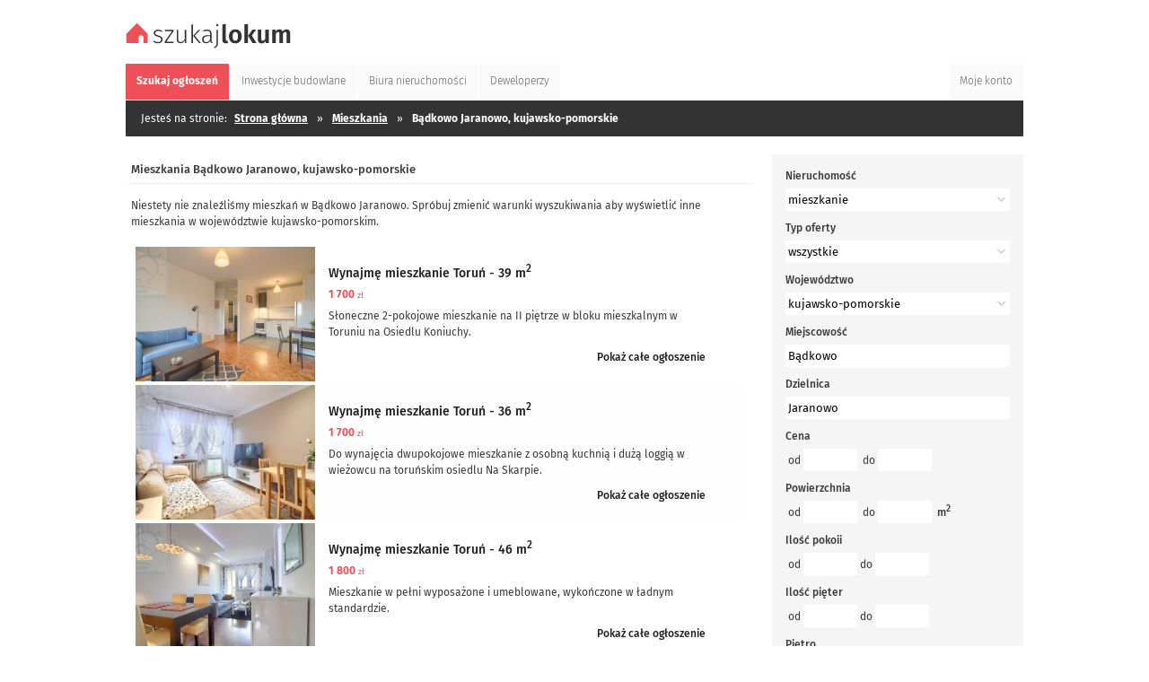

--- FILE ---
content_type: text/html; charset=UTF-8
request_url: https://szukajlokum.pl/mieszkania/badkowo,kujawsko-pomorskie/jaranowo
body_size: 5327
content:
<!DOCTYPE html>
<html dir="ltr" lang="pl-PL">
  <head>
    <title>Mieszkania  Jaranowo,  Bądkowo &bull; Szukajlokum.pl</title>
    <meta charset="utf-8">
    <meta name="Description" content="Sprawdź mieszkania Bądkowo (Jaranowo) - oferty bez pośredników i od agencji nieruchomości &#8594; Zobacz aktualną listę ogłoszeń">
    <meta name="google-site-verification" content="ZHb8l6lG02WfI7zTx6acKpUVkPwmOm74d4zIRbG4c1U">
    <meta name="viewport" content="width=device-width, initial-scale=1">
    <meta property="og:title" content="Mieszkania  Jaranowo,  Bądkowo &bull; Szukajlokum.pl"/><meta property="og:description" content="Sprawdź mieszkania Bądkowo (Jaranowo) - oferty bez pośredników i od agencji nieruchomości &#8594; Zobacz aktualną listę ogłoszeń"/><meta property="og:image" content="https://szukajlokum.pl/img/logo_fb_.png"/><meta property="og:type" content="website"/><meta property="og:url" content="https://szukajlokum.pl/mieszkania/badkowo,kujawsko-pomorskie/jaranowo"/><meta property="og:site_name" content="szukajlokum.pl/"/><meta name="robots" content="noindex,follow">    <link rel="canonical" href="https://szukajlokum.pl/mieszkania/badkowo,kujawsko-pomorskie/jaranowo">
    <link rel="shortcut icon" href="/img/ico_.ico" type="image/x-icon">
    <link rel="apple-touch-icon" sizes="57x75" href="/img/icon57_.png" />
    <link rel="apple-touch-icon" sizes="72×72" href="/img/icon72_.png" />
    <link rel="apple-touch-icon" sizes="114x114" href="/img/icon144_.png" />
    <link rel="stylesheet" href="/xcss_/fonts_.css" type="text/css">
    <link rel="stylesheet" href="/xcss_/fonts2fa_.css" type="text/css">
    <link rel="stylesheet" href="/xcss_/html5_.css" type="text/css">
    <link rel="stylesheet" href="/xcss_/html5rwd_.css" type="text/css">
		<link rel="stylesheet" href="/scripts/slimbox/css/slimbox.css" type="text/css" media="screen">
		<script type="text/javascript" src="/scripts/jquery_.js"></script>
		<script type="text/javascript" src="/scripts/script_.js"></script>
		<script type="application/ld+json"> { "@context": "https://schema.org/",  "@type":"BreadcrumbList", "itemListElement":[{ "@type":"ListItem", "position":1, "name":"Strona główna", "item":"https://szukajlokum.pl/" },{ "@type":"ListItem", "position":2, "name":"Mieszkania", "item":"https://szukajlokum.pl/mieszkania" },{ "@type":"ListItem", "position":3, "name":"Mieszkania, Bądkowo", "item":"https://szukajlokum.pl/mieszkania/badkowo,kujawsko-pomorskie" },{ "@type":"ListItem", "position":4, "name":"Mieszkania, Bądkowo Jaranowo", "item":"https://szukajlokum.pl/mieszkania/badkowo,kujawsko-pomorskie/jaranowo" }] } </script><!-- Global site tag (gtag.js) - Google Analytics -->
<script async src="https://www.googletagmanager.com/gtag/js?id=UA-141652766-3"></script>
<script>
  window.dataLayer = window.dataLayer || [];
  function gtag(){dataLayer.push(arguments);}
  gtag('js', new Date());
  gtag('config', 'UA-141652766-3');
</script><!-- Global site tag (gtag.js) - Google Ads: 941521907 -->
<script async src="https://www.googletagmanager.com/gtag/js?id=AW-941521907"></script>
<script> window.dataLayer = window.dataLayer || []; function gtag(){dataLayer.push(arguments);} gtag('js', new Date());
</script>
  </head>
  <body>
    <header>
			      <div class="main">
        <div class="top">
          <a href="/" style="outline:none;" title="Ogłoszenia Nieruchomości"><img src="/img/logo_.svg" class="logo" alt="nieruchomości"></a>
        </div>
      </div>
    </header>
        <nav>
            <div class="tabs"><div class="ct">
  <ul>
    <li><a href="/" title="Szukaj ogłoszeń" class="select"><span>Szukaj <i>ogłoszeń</i></span></a></li>
    <li><a href="/inwestycje-budowlane" title="Inwestycje budowlane" ><span>Inwestycje <i>budowlane</i></span></a></li>
    <li><a href="/biura-nieruchomosci" title="Biura nieruchomości" ><span>Biura <i>nieruchomości</i></span></a></li>
    <li><a href="/deweloperzy" title="Deweloperzy" ><span>Deweloperzy</span></a></li>
    <li class="right"><a href="/moje-konto" title="Moje konto" ><span>Moje konto</span></a></li>
  </ul>
  <div class="clear"></div>
</div></div>        <div class="path"><div class="ct">
    <ul>
      <li class="left">Jesteś na stronie:</li>
      <li><a href="/" class="bold" title="Strona główna">Strona główna</a></li><li><span class="raq">&raquo;</span><a href="/mieszkania" class="bold" title="Mieszkania">Mieszkania</a></li><li><span class="raq">&raquo;</span>Bądkowo Jaranowo, kujawsko-pomorskie</li>    </ul>
        <div class="clear"></div>
	</div></div>
    </nav>
    <div class="inside">
      <div class="leftside"><div class="superbox xx"><div class="supertop"><h1>Mieszkania Bądkowo Jaranowo, kujawsko-pomorskie</h1></div><div class="list">
  <div class="nofound">Niestety nie znaleźliśmy mieszkań w Bądkowo Jaranowo. Spróbuj zmienić warunki wyszukiwania aby wyświetlić inne mieszkania w województwie kujawsko-pomorskim.</div><div class="list">
  <div class="record "><a href="/mieszkanie-do-wynajecia-torun-koniuchy,o34936" class="photo"><div class="photo" style="background-image:url(/z34936n324815m/mieszkanie-torun.jpg);"></div></a><div class="right p"><h3><a href="/mieszkanie-do-wynajecia-torun-koniuchy,o34936" class="title" title="Wynajmę mieszkanie Toruń - 39 m2">Wynajmę mieszkanie Toruń - 39 m<sup>2</sup></a></h3><span class="price">1&#160;700 <i>zł</i></span><div class="desc">Słoneczne 2-pokojowe mieszkanie na II piętrze w bloku mieszkalnym w Toruniu na Osiedlu Koniuchy.<br />
Salon z aneksem kuchennym, sypialnia, łazienka...<br></div><div class="more"><a href="/mieszkanie-do-wynajecia-torun-koniuchy,o34936" class="more" title="całe ogłoszenie">Pokaż całe ogłoszenie</a><br></div></div><div class="clear"></div></div><div class="record "><a href="/mieszkanie-do-wynajecia-torun-na-skarpie,o34934" class="photo"><div class="photo" style="background-image:url(/z34934n324791m/mieszkanie-torun.jpg);"></div></a><div class="right p"><h3><a href="/mieszkanie-do-wynajecia-torun-na-skarpie,o34934" class="title" title="Wynajmę mieszkanie Toruń - 36 m2">Wynajmę mieszkanie Toruń - 36 m<sup>2</sup></a></h3><span class="price">1&#160;700 <i>zł</i></span><div class="desc">Do wynajęcia dwupokojowe mieszkanie z osobną kuchnią i dużą loggią w wieżowcu na toruńskim osiedlu Na Skarpie.<br />
<br />
Na powierzchnię...<br></div><div class="more"><a href="/mieszkanie-do-wynajecia-torun-na-skarpie,o34934" class="more" title="całe ogłoszenie">Pokaż całe ogłoszenie</a><br></div></div><div class="clear"></div></div><div class="record "><a href="/mieszkanie-do-wynajecia-torun,o34932" class="photo"><div class="photo" style="background-image:url(/z34932n324760m/mieszkanie-torun.jpg);"></div></a><div class="right p"><h3><a href="/mieszkanie-do-wynajecia-torun,o34932" class="title" title="Wynajmę mieszkanie Toruń - 46 m2">Wynajmę mieszkanie Toruń - 46 m<sup>2</sup></a></h3><span class="price">1&#160;800 <i>zł</i></span><div class="desc">Mieszkanie w pełni wyposażone i umeblowane, wykończone w ładnym standardzie.<br />
Ogrodzone osiedle, brama na pilot, miejsca parkingowe na terenie osiedla,...<br></div><div class="more"><a href="/mieszkanie-do-wynajecia-torun,o34932" class="more" title="całe ogłoszenie">Pokaż całe ogłoszenie</a><br></div></div><div class="clear"></div></div><div class="record "><a href="/mieszkanie-do-wynajecia-torun-wrzosy,o34924" class="photo"><div class="photo" style="background-image:url(/z34924n324688m/mieszkanie-torun.jpg);"></div></a><div class="right p"><h3><a href="/mieszkanie-do-wynajecia-torun-wrzosy,o34924" class="title" title="Wynajmę mieszkanie Toruń - 44 m2">Wynajmę mieszkanie Toruń - 44 m<sup>2</sup></a></h3><span class="price">1&#160;600 <i>zł</i></span><div class="desc">Do wynajęcia 2 pokojowe mieszkanie w ogrodzonym bloku na osiedlu Wrzosy w Toruniu.<br />
<br />
Mieszkanie składa się się z:<br />
-pokoju...<br></div><div class="more"><a href="/mieszkanie-do-wynajecia-torun-wrzosy,o34924" class="more" title="całe ogłoszenie">Pokaż całe ogłoszenie</a><br></div></div><div class="clear"></div></div><div class="record "><a href="/mieszkanie-do-wynajecia-torun,o34923" class="photo"><div class="photo" style="background-image:url(/z34923n324679m/mieszkanie-torun.jpg);"></div></a><div class="right p"><h3><a href="/mieszkanie-do-wynajecia-torun,o34923" class="title" title="Wynajmę mieszkanie Toruń - 37 m2">Wynajmę mieszkanie Toruń - 37 m<sup>2</sup></a></h3><span class="price">1&#160;600 <i>zł</i></span><div class="desc">Do wynajęcia w pełni umeblowane dwupokojowe mieszkanie z balkonem w centrum miasta, przy ul. Chrobrego w Toruniu.<br />
<br />
Mieszkanie charakteryzuje...<br></div><div class="more"><a href="/mieszkanie-do-wynajecia-torun,o34923" class="more" title="całe ogłoszenie">Pokaż całe ogłoszenie</a><br></div></div><div class="clear"></div></div><div class="record "><a href="/mieszkanie-do-wynajecia-torun-chelminskie-przedmiescie,o34918" class="photo"><div class="photo" style="background-image:url(/z34918n324633m/mieszkanie-torun.jpg);"></div></a><div class="right p"><h3><a href="/mieszkanie-do-wynajecia-torun-chelminskie-przedmiescie,o34918" class="title" title="Wynajmę mieszkanie Toruń - 33 m2">Wynajmę mieszkanie Toruń - 33 m<sup>2</sup></a></h3><span class="price">1&#160;300 <i>zł</i></span><div class="desc">***MIESZKANIE W PEŁNI UMEBLOWANE***<br />
Słoneczne, dwupokojowe mieszkanie na trzecim piętrze Toruniu, w dzielnicy Chełmińskie Przedmieście.<br />
Mieszkanie składa się z dwóch...<br></div><div class="more"><a href="/mieszkanie-do-wynajecia-torun-chelminskie-przedmiescie,o34918" class="more" title="całe ogłoszenie">Pokaż całe ogłoszenie</a><br></div></div><div class="clear"></div></div><div class="record "><a href="/mieszkanie-na-sprzedaz-torun-na-skarpie,o34841" class="photo"><div class="photo" style="background-image:url(/z34841n323847m/mieszkanie-torun.jpg);"></div></a><div class="right p"><h3><a href="/mieszkanie-na-sprzedaz-torun-na-skarpie,o34841" class="title" title="Sprzedam mieszkanie Toruń - 61 m2">Sprzedam mieszkanie Toruń - 61 m<sup>2</sup></a></h3><span class="price">430&#160;000 <i>zł</i></span><div class="desc">Na sprzedaż mieszkanie 3-pokojowe, usytuowane na 6 pietrze w wieżowcu Na Skarpie, przy ul. Kolankowskiego.<br />
<br />
MIESZKANIE:<br />
Mieszkanie o powierzchni...<br></div><div class="more"><a href="/mieszkanie-na-sprzedaz-torun-na-skarpie,o34841" class="more" title="całe ogłoszenie">Pokaż całe ogłoszenie</a><br></div></div><div class="clear"></div></div><div class="record "><a href="/mieszkanie-do-wynajecia-torun-mokre,o34835" class="photo"><div class="photo" style="background-image:url(/z34835n323779m/mieszkanie-torun.jpg);"></div></a><div class="right p"><h3><a href="/mieszkanie-do-wynajecia-torun-mokre,o34835" class="title" title="Wynajmę mieszkanie Toruń - 37 m2">Wynajmę mieszkanie Toruń - 37 m<sup>2</sup></a></h3><span class="price">1&#160;500 <i>zł</i></span><div class="desc">Prezentujemy ofertę najmu przytulnego, 2-pokojowego mieszkania o powierzchni 37 m2, położonego na osiedlu Mokre, przy ul. Wojska Polskiego.<br />
<br />
Mieszkanie...<br></div><div class="more"><a href="/mieszkanie-do-wynajecia-torun-mokre,o34835" class="more" title="całe ogłoszenie">Pokaż całe ogłoszenie</a><br></div></div><div class="clear"></div></div><div class="record "><a href="/mieszkanie-do-wynajecia-torun-bydgoskie-przedmiescie,o34824" class="photo"><div class="photo" style="background-image:url(/z34824n323682m/mieszkanie-torun.jpg);"></div></a><div class="right p"><h3><a href="/mieszkanie-do-wynajecia-torun-bydgoskie-przedmiescie,o34824" class="title" title="Wynajmę mieszkanie Toruń - 28 m2">Wynajmę mieszkanie Toruń - 28 m<sup>2</sup></a></h3><span class="price">1&#160;500 <i>zł</i></span><div class="desc">Do wynajęcia umeblowana kawalerka z balkonem na osiedlu Sztuki Piękne w Toruniu.<br />
Do dyspozycji jest też miejsce w hali garażowej.<br...<br></div><div class="more"><a href="/mieszkanie-do-wynajecia-torun-bydgoskie-przedmiescie,o34824" class="more" title="całe ogłoszenie">Pokaż całe ogłoszenie</a><br></div></div><div class="clear"></div></div><div class="record "><a href="/mieszkanie-do-wynajecia-torun-chelminskie-przedmiescie,o34800" class="photo"><div class="photo" style="background-image:url(/z34800n324064m/mieszkanie-torun.jpg);"></div></a><div class="right p"><h3><a href="/mieszkanie-do-wynajecia-torun-chelminskie-przedmiescie,o34800" class="title" title="Wynajmę mieszkanie Toruń - 36 m2">Wynajmę mieszkanie Toruń - 36 m<sup>2</sup></a></h3><span class="price">1&#160;500 <i>zł</i></span><div class="desc">Do wynajęcia przestronna kawalerka usytuowana w bloku z cegły przy ul. Kołłątaja, Chełmińskie Przedmieście. <br />
<br />
Budynek:<br />
Trzypiętrowy blok zarządzany...<br></div><div class="more"><a href="/mieszkanie-do-wynajecia-torun-chelminskie-przedmiescie,o34800" class="more" title="całe ogłoszenie">Pokaż całe ogłoszenie</a><br></div></div><div class="clear"></div></div></div>
</div>
</div></div><div class="rightside"><div class="searchbox2 mb20" id="searchbox2">
  <form method="GET" action="/">
    <input type="hidden" name="szukaj" value="1">
    <input type="hidden" name="page" value="1">
    <input type="hidden" name="ext" value="1">
      <div class="item">
        <label class="bold">Nieruchomość</label><br>
        <select id="form_r" name="r" class="long" onchange="javascript:search2_(1);">
          <option value="">wszystkie</option>
          <option value="mi" selected="selected">mieszkanie</option>
          <option value="do">dom</option>
          <option value="dz">działka</option>
          <option value="lu">lokal użytkowy</option>
          <option value="bu">budynek użytkowy</option>
        </select>
      </div>
      <div class="item">
        <label class="bold">Typ oferty</label><br>
        <select id="form_t" name="t" class="long">
          <option value="">wszystkie</option>
          <option value="s">sprzedaż</option>
          <option value="w">wynajem</option>
        </select>
      </div>
      <div class="item">
        <label class="bold">Województwo</label><br>
        <select id="form_woj" name="woj" class="long" onchange="javascript:woj2list_(0);">
          <option value="">cała Polska </option>
          <option value="ds">dolnośląskie</option>
          <option value="kp" selected>kujawsko-pomorskie</option>
          <option value="lu">lubelskie</option>
          <option value="le">lubuskie</option>
          <option value="lo">łódzkie</option>
          <option value="mp">małopolskie</option>
          <option value="mz">mazowieckie</option>
          <option value="op">opolskie</option>
          <option value="pk">podkarpackie</option>
          <option value="pd">podlaskie</option>
          <option value="po">pomorskie</option>
          <option value="sl">śląskie</option>
          <option value="sk">świętokrzyskie</option>
          <option value="wm">warmińsko-mazurskie</option>
          <option value="wp">wielkopolskie</option>
          <option value="zp">zachodniopomorskie</option>
        </select>
      </div>
      <div class="item">
        <label class="bold">Miejscowość</label><br>
        <input type="text" id="form_mia" name="mia" class="long" value="Bądkowo" list="gminy_lista" onfocus="javascript:woj2list_(1, 1);" />
        <datalist id="gminy_lista"></datalist>      </div>
      <div class="item">
        <label class="bold">Dzielnica</label><br>
        <input type="text" id="form_dzi" name="dzi" class="long" value="Jaranowo" />
      </div>
      <div class="item">
        <label class="bold">Cena</label><br><div class="p5">
        od&nbsp;<input type="text" id="form_c1" name="c1" class="short" value="" />&nbsp;
        do&nbsp;<input type="text" id="form_c2" name="c2" class="short" value="" />&nbsp;
        </div>
      </div>
      <div class="item">
        <label class="bold">Powierzchnia</label><br><div class="p5">
        od&nbsp;<input type="text" id="form_p1" name="p1" class="short" value="" />&nbsp;
        do&nbsp;<input type="text" id="form_p2" name="p2" class="short" value="" />&nbsp;
        <span class="bold">m<sup>2</sup></span></div>
      </div>
      <div class="item"><label class="bold">Ilość pokoii</label><br><div class="p5">od&nbsp;<input type="text" id="form_ipok1" name="ipok1" class="short" value="">&nbsp;do&nbsp;<input type="text" id="form_ipok2" name="ipok2" class="short" value=""></div></div><div class="item"><label class="bold">Ilość pięter</label><br><div class="p5">od&nbsp;<input type="text" id="form_iptr1" name="iptr1" class="short" value="">&nbsp;do&nbsp;<input type="text" id="form_iptr2" name="iptr2" class="short" value=""></div></div><div class="item"><label class="bold">Piętro</label><br><div class="p5">od&nbsp;<input type="text" id="form_pt1" name="pt1" class="short" value="">&nbsp;do&nbsp;<input type="text" id="form_pt2" name="pt2" class="short" value=""></div></div><div class="item hr0"><input type="checkbox" class="chkbox" name="r0" id="r0"><label class="mr2" for="r0">rynek pierwotny</label><div class="clear h5"></div><input type="checkbox" class="chkbox" name="r1" id="r1"><label class="mr2" for="r1">rynek wtórny</label></div><div class="item hr0"><input type="checkbox" class="chkbox" name="tb1" id="tb1"><label class="mr2" for="tb1">apartamentowiec</label><div class="clear h5"></div><input type="checkbox" class="chkbox" name="tb3" id="tb3"><label class="mr2" for="tb3">blok mieszkalny</label><div class="clear h5"></div><input type="checkbox" class="chkbox" name="tb5" id="tb5"><label class="mr2" for="tb5">dom wielorodzinny</label><div class="clear h5"></div><input type="checkbox" class="chkbox" name="tb9" id="tb9"><label class="mr2" for="tb9">kamienica</label><div class="clear h5"></div><input type="checkbox" class="chkbox" name="tb10" id="tb10"><label class="mr2" for="tb10">rezydencja</label><div class="clear h5"></div><input type="checkbox" class="chkbox" name="tb11" id="tb11"><label class="mr2" for="tb11">segmentowy</label><div class="clear h5"></div><input type="checkbox" class="chkbox" name="tb13" id="tb13"><label class="mr2" for="tb13">kompleks budynków</label><div class="clear h5"></div><input type="checkbox" class="chkbox" name="tb2" id="tb2"><label class="mr2" for="tb2">bliźniak</label></div><div class="item hr0"><input type="checkbox" class="chkbox" name="winda" id="winda"><label class="mr2" for="winda">winda</label><div class="clear h5"></div><input type="checkbox" class="chkbox" name="balkon" id="balkon"><label class="mr2" for="balkon">balkon</label><div class="clear h5"></div><input type="checkbox" class="chkbox" name="garaz" id="garaz"><label class="mr2" for="garaz">garaż</label><div class="clear h5"></div><input type="checkbox" class="chkbox" name="piwnica" id="piwnica"><label class="mr2" for="piwnica">piwnica</label><div class="clear h5"></div><input type="checkbox" class="chkbox" name="parking" id="parking"><label class="mr2" for="parking">parking</label><div class="clear h5"></div></div>      <div class="item hr0">
        <input type="checkbox" class="chkbox" id="form_tzd" name="tzd"  /><label class="mr2" for="form_tzd">tylko ze zdjęciem</label>
        <div class="clear h5"></div>
        <input type="checkbox" class="chkbox" id="form_bzp" name="bzp"  /><label class="mr2" for="form_bzp">tylko bezpośrednie</label>
        <div class="clear h5"></div>
      </div>
      <div class="item hr1">
        <input type="submit" class="button" value="Szukaj" title="Wyszukaj nieruchomości">
        <div class="clear"></div>
      </div>
  </form>
</div><div class="superbox mb20"><div class="supertop"><h3>Mieszkania na skróty</h3></div><div class="superins"><ul><li><a href="/mieszkania/warszawa,mazowieckie" title="Mieszkania Warszawa">Warszawa</a> <a href="/mieszkania/gdansk,pomorskie" title="Mieszkania Gdańsk">Gdańsk</a> <a href="/mieszkania/katowice,slaskie" title="Mieszkania Katowice">Katowice</a> <a href="/mieszkania/torun,kujawsko-pomorskie" title="Mieszkania Toruń">Toruń</a> <a href="/mieszkania/tarnowskie-gory,slaskie" title="Mieszkania Tarnowskie Góry">Tarnowskie Góry</a> <a href="/mieszkania/szczecin,zachodniopomorskie" title="Mieszkania Szczecin">Szczecin</a> <a href="/mieszkania/krakow,malopolskie" title="Mieszkania Kraków">Kraków</a> <a href="/mieszkania/siewierz,slaskie" title="Mieszkania Siewierz">Siewierz</a> <a href="/mieszkania/sosnowiec,slaskie" title="Mieszkania Sosnowiec">Sosnowiec</a> <a href="/mieszkania/rumia,pomorskie" title="Mieszkania Rumia">Rumia</a> <a href="/mieszkania/pruszcz-gdanski,pomorskie" title="Mieszkania Pruszcz Gdański">Pruszcz Gdański</a> <a href="/mieszkania/dabrowa-gornicza,slaskie" title="Mieszkania Dąbrowa Górnicza">Dąbrowa Górnicza</a> <a href="/mieszkania/gdynia,pomorskie" title="Mieszkania Gdynia">Gdynia</a> <a href="/mieszkania/zabki,mazowieckie" title="Mieszkania zabki">zabki</a> <a href="/mieszkania/miedzyzdroje,zachodniopomorskie" title="Mieszkania Międzyzdroje">Międzyzdroje</a> </li></ul></div></div><div class="superbox">
  <div class="supertop">
    <h3>Województwa</h3>
  </div>
  <div class="superins">
            <ul>
        <li>
          <a href="/mieszkania/dolnoslaskie" title="Mieszkania dolnośląskie">dolnośląskie</a>
          <a href="/mieszkania/kujawsko-pomorskie" title="Mieszkania kujawsko-pomorskie">kujawsko-pomorskie</a>
          <a href="/mieszkania/lubelskie" title="Mieszkania lubelskie">lubelskie</a>
          <a href="/mieszkania/lubuskie" title="Mieszkania lubuskie">lubuskie</a>
          <a href="/mieszkania/lodzkie" title="Mieszkania łódzkie">łódzkie</a>
          <a href="/mieszkania/malopolskie" title="Mieszkania małopolskie">małopolskie</a>
          <a href="/mieszkania/mazowieckie" title="Mieszkania mazowieckie">mazowieckie</a>
          <a href="/mieszkania/opolskie" title="Mieszkania opolskie">opolskie</a>
          <a href="/mieszkania/podkarpackie" title="Mieszkania podkarpackie">podkarpackie</a>
          <a href="/mieszkania/podlaskie" title="Mieszkania podlaskie">podlaskie</a>
          <a href="/mieszkania/pomorskie" title="Mieszkania pomorskie">pomorskie</a>
          <a href="/mieszkania/slaskie" title="Mieszkania śląskie">śląskie</a>
          <a href="/mieszkania/swietokrzyskie" title="Mieszkania świętokrzyskie">świętokrzyskie</a>
          <a href="/mieszkania/wielkopolskie" title="Mieszkania wielkopolskie">wielkopolskie</a>
          <a href="/mieszkania/warminsko-mazurskie" title="Mieszkania warmińsko-mazurskie">warmińsko-mazurskie</a>
          <a href="/mieszkania/zachodniopomorskie" title="Mieszkania zachodniopomorskie">zachodniopomorskie</a>
        </li>
      </ul>
  </div>
</div></div>    </div>
    <footer><div class="break"></div>
<div class="foot">
  <div class="ft">
    <a href="/" title="Portal nieruchomości" class="logo"><img class="logo" src="/img/empty.gif" alt="szukajlokum.pl"></a>
    <div class="links">
      <div class="c1">
        <span class="b">Mapa kategorii</span>
          <a href="/nieruchomosci/sprzedaz" title="Nieruchomości na sprzedaż">Nieruchomości na sprzedaż</a>
          <a href="/nieruchomosci/wynajem" title="Nieruchomości do wynajęcia">Nieruchomości do wynajęcia</a>
          <a href="/mieszkania/sprzedaz" title="Mieszkania na sprzedaż">Mieszkania na sprzedaż</a>
          <a href="/mieszkania/wynajem" title="Mieszkania do wynajęcia">Mieszkania do wynajęcia</a>
          <a href="/domy/sprzedaz" title="Domy na sprzedaż">Domy na sprzedaż</a>
          <a href="/domy/wynajem" title="Domy do wynajęcia">Domy do wynajęcia</a>
          <a href="/dzialki/sprzedaz" title="Działki do sprzedaży">Działki do sprzedaży</a>
          <a href="/dzialki/wynajem" title="Działki w dzierżawe">Działki w dzierżawe</a>
          <a href="/lokale-uzytkowe/sprzedaz" title="Lokale na sprzedaż">Lokale na sprzedaż</a>
          <a href="/lokale-uzytkowe/wynajem" title="Lokale wynajem">Lokale wynajem</a>
          <a href="/budynki-uzytkowe/sprzedaz" title="Budynki do sprzedaży">Budynki do sprzedaży</a>
          <a href="/budynki-uzytkowe/wynajem" title="Budynki do wynajmu">Budynki do wynajmu</a>
          <a href="/mapa-kategorii" title="Budynki do wynajmu">Więcej...</a>
        
      </div>
      <div class="sep"></div>
      <div class="c2">
        <span class="b">Oferta Szukajlokum.pl</span>
          <a href="/oferta/dla-biur-nieruchomosci" title="Oferta dla biur nieruchomości">Biura nieruchomości</a>
          <a href="/oferta/dla-deweloperow" title="Oferta dla deweloperów i inwestorów">Deweloperzy i inwestorzy</a>
          <a href="/oferta/osoby-prywatne" title="Oferta dla osób prywatnych">Osoby prywatne</a>
					<div class="clear"></div>
					<br>
        <span class="b">Warunki współpracy</span>
          <a href="/regulamin" title="Regulamin portalu">Regulamin portalu</a>
					<div class="clear"></div>
					<br>
              </div>
      <div class="sep"></div>
      <div class="c3">
        <span class="b">Szukajlokum.pl</span>
          <a href="/onas" title="O nas">O nas</a>
          <a href="/kontakt" title="Kontakt">Kontakt</a>
          <a href="/reklama" title="Reklama">Reklama</a>
          <a href="https://www.facebook.com/szukajlokum" title="Facebook">Facebook</a>
          <a href="https://www.instagram.com/szukajlokum" title="Instagram">Instagram</a>
					<div class="clear"></div>
					<br>
        <span class="b">Narzędzia</span>
          <a href="/subskrypcja-ogloszen" title="Subskrypcja ogłoszeń">Subskrypcja ogłoszeń</a>
          <a href="/eksport-ogloszen" title="Eksport ogłoszeń">Eksport ogłoszeń</a>
          <a href="/moje-konto" title="Moje konto">Moje konto</a>
					<div class="clear"></div>
					<br>
      </div>
      <div class="sep"></div>
    </div>
    <div class="copy">Korzystanie z serwisu Szukajlokum.pl oznacza akceptację <a href="/regulamin" class="r" title="">regulaminu</a></div>
  </div>
</div>
</footer>
  </body>
</html>
